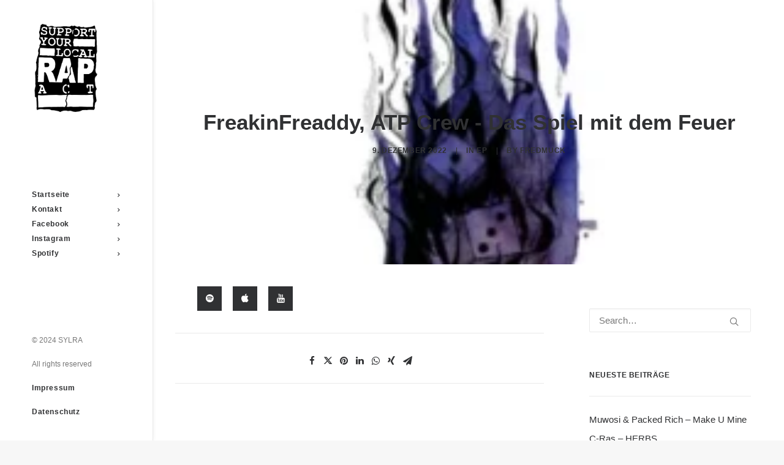

--- FILE ---
content_type: text/html; charset=utf-8
request_url: https://www.google.com/recaptcha/api2/anchor?ar=1&k=6LfEmOsZAAAAAEux7ui20twre116VGTlT2esQgVu&co=aHR0cHM6Ly9zdXBwb3J0eW91cmxvY2FscmFwYWN0LmRlOjQ0Mw..&hl=en&v=9TiwnJFHeuIw_s0wSd3fiKfN&size=invisible&anchor-ms=20000&execute-ms=30000&cb=axvxod2l4mas
body_size: 48910
content:
<!DOCTYPE HTML><html dir="ltr" lang="en"><head><meta http-equiv="Content-Type" content="text/html; charset=UTF-8">
<meta http-equiv="X-UA-Compatible" content="IE=edge">
<title>reCAPTCHA</title>
<style type="text/css">
/* cyrillic-ext */
@font-face {
  font-family: 'Roboto';
  font-style: normal;
  font-weight: 400;
  font-stretch: 100%;
  src: url(//fonts.gstatic.com/s/roboto/v48/KFO7CnqEu92Fr1ME7kSn66aGLdTylUAMa3GUBHMdazTgWw.woff2) format('woff2');
  unicode-range: U+0460-052F, U+1C80-1C8A, U+20B4, U+2DE0-2DFF, U+A640-A69F, U+FE2E-FE2F;
}
/* cyrillic */
@font-face {
  font-family: 'Roboto';
  font-style: normal;
  font-weight: 400;
  font-stretch: 100%;
  src: url(//fonts.gstatic.com/s/roboto/v48/KFO7CnqEu92Fr1ME7kSn66aGLdTylUAMa3iUBHMdazTgWw.woff2) format('woff2');
  unicode-range: U+0301, U+0400-045F, U+0490-0491, U+04B0-04B1, U+2116;
}
/* greek-ext */
@font-face {
  font-family: 'Roboto';
  font-style: normal;
  font-weight: 400;
  font-stretch: 100%;
  src: url(//fonts.gstatic.com/s/roboto/v48/KFO7CnqEu92Fr1ME7kSn66aGLdTylUAMa3CUBHMdazTgWw.woff2) format('woff2');
  unicode-range: U+1F00-1FFF;
}
/* greek */
@font-face {
  font-family: 'Roboto';
  font-style: normal;
  font-weight: 400;
  font-stretch: 100%;
  src: url(//fonts.gstatic.com/s/roboto/v48/KFO7CnqEu92Fr1ME7kSn66aGLdTylUAMa3-UBHMdazTgWw.woff2) format('woff2');
  unicode-range: U+0370-0377, U+037A-037F, U+0384-038A, U+038C, U+038E-03A1, U+03A3-03FF;
}
/* math */
@font-face {
  font-family: 'Roboto';
  font-style: normal;
  font-weight: 400;
  font-stretch: 100%;
  src: url(//fonts.gstatic.com/s/roboto/v48/KFO7CnqEu92Fr1ME7kSn66aGLdTylUAMawCUBHMdazTgWw.woff2) format('woff2');
  unicode-range: U+0302-0303, U+0305, U+0307-0308, U+0310, U+0312, U+0315, U+031A, U+0326-0327, U+032C, U+032F-0330, U+0332-0333, U+0338, U+033A, U+0346, U+034D, U+0391-03A1, U+03A3-03A9, U+03B1-03C9, U+03D1, U+03D5-03D6, U+03F0-03F1, U+03F4-03F5, U+2016-2017, U+2034-2038, U+203C, U+2040, U+2043, U+2047, U+2050, U+2057, U+205F, U+2070-2071, U+2074-208E, U+2090-209C, U+20D0-20DC, U+20E1, U+20E5-20EF, U+2100-2112, U+2114-2115, U+2117-2121, U+2123-214F, U+2190, U+2192, U+2194-21AE, U+21B0-21E5, U+21F1-21F2, U+21F4-2211, U+2213-2214, U+2216-22FF, U+2308-230B, U+2310, U+2319, U+231C-2321, U+2336-237A, U+237C, U+2395, U+239B-23B7, U+23D0, U+23DC-23E1, U+2474-2475, U+25AF, U+25B3, U+25B7, U+25BD, U+25C1, U+25CA, U+25CC, U+25FB, U+266D-266F, U+27C0-27FF, U+2900-2AFF, U+2B0E-2B11, U+2B30-2B4C, U+2BFE, U+3030, U+FF5B, U+FF5D, U+1D400-1D7FF, U+1EE00-1EEFF;
}
/* symbols */
@font-face {
  font-family: 'Roboto';
  font-style: normal;
  font-weight: 400;
  font-stretch: 100%;
  src: url(//fonts.gstatic.com/s/roboto/v48/KFO7CnqEu92Fr1ME7kSn66aGLdTylUAMaxKUBHMdazTgWw.woff2) format('woff2');
  unicode-range: U+0001-000C, U+000E-001F, U+007F-009F, U+20DD-20E0, U+20E2-20E4, U+2150-218F, U+2190, U+2192, U+2194-2199, U+21AF, U+21E6-21F0, U+21F3, U+2218-2219, U+2299, U+22C4-22C6, U+2300-243F, U+2440-244A, U+2460-24FF, U+25A0-27BF, U+2800-28FF, U+2921-2922, U+2981, U+29BF, U+29EB, U+2B00-2BFF, U+4DC0-4DFF, U+FFF9-FFFB, U+10140-1018E, U+10190-1019C, U+101A0, U+101D0-101FD, U+102E0-102FB, U+10E60-10E7E, U+1D2C0-1D2D3, U+1D2E0-1D37F, U+1F000-1F0FF, U+1F100-1F1AD, U+1F1E6-1F1FF, U+1F30D-1F30F, U+1F315, U+1F31C, U+1F31E, U+1F320-1F32C, U+1F336, U+1F378, U+1F37D, U+1F382, U+1F393-1F39F, U+1F3A7-1F3A8, U+1F3AC-1F3AF, U+1F3C2, U+1F3C4-1F3C6, U+1F3CA-1F3CE, U+1F3D4-1F3E0, U+1F3ED, U+1F3F1-1F3F3, U+1F3F5-1F3F7, U+1F408, U+1F415, U+1F41F, U+1F426, U+1F43F, U+1F441-1F442, U+1F444, U+1F446-1F449, U+1F44C-1F44E, U+1F453, U+1F46A, U+1F47D, U+1F4A3, U+1F4B0, U+1F4B3, U+1F4B9, U+1F4BB, U+1F4BF, U+1F4C8-1F4CB, U+1F4D6, U+1F4DA, U+1F4DF, U+1F4E3-1F4E6, U+1F4EA-1F4ED, U+1F4F7, U+1F4F9-1F4FB, U+1F4FD-1F4FE, U+1F503, U+1F507-1F50B, U+1F50D, U+1F512-1F513, U+1F53E-1F54A, U+1F54F-1F5FA, U+1F610, U+1F650-1F67F, U+1F687, U+1F68D, U+1F691, U+1F694, U+1F698, U+1F6AD, U+1F6B2, U+1F6B9-1F6BA, U+1F6BC, U+1F6C6-1F6CF, U+1F6D3-1F6D7, U+1F6E0-1F6EA, U+1F6F0-1F6F3, U+1F6F7-1F6FC, U+1F700-1F7FF, U+1F800-1F80B, U+1F810-1F847, U+1F850-1F859, U+1F860-1F887, U+1F890-1F8AD, U+1F8B0-1F8BB, U+1F8C0-1F8C1, U+1F900-1F90B, U+1F93B, U+1F946, U+1F984, U+1F996, U+1F9E9, U+1FA00-1FA6F, U+1FA70-1FA7C, U+1FA80-1FA89, U+1FA8F-1FAC6, U+1FACE-1FADC, U+1FADF-1FAE9, U+1FAF0-1FAF8, U+1FB00-1FBFF;
}
/* vietnamese */
@font-face {
  font-family: 'Roboto';
  font-style: normal;
  font-weight: 400;
  font-stretch: 100%;
  src: url(//fonts.gstatic.com/s/roboto/v48/KFO7CnqEu92Fr1ME7kSn66aGLdTylUAMa3OUBHMdazTgWw.woff2) format('woff2');
  unicode-range: U+0102-0103, U+0110-0111, U+0128-0129, U+0168-0169, U+01A0-01A1, U+01AF-01B0, U+0300-0301, U+0303-0304, U+0308-0309, U+0323, U+0329, U+1EA0-1EF9, U+20AB;
}
/* latin-ext */
@font-face {
  font-family: 'Roboto';
  font-style: normal;
  font-weight: 400;
  font-stretch: 100%;
  src: url(//fonts.gstatic.com/s/roboto/v48/KFO7CnqEu92Fr1ME7kSn66aGLdTylUAMa3KUBHMdazTgWw.woff2) format('woff2');
  unicode-range: U+0100-02BA, U+02BD-02C5, U+02C7-02CC, U+02CE-02D7, U+02DD-02FF, U+0304, U+0308, U+0329, U+1D00-1DBF, U+1E00-1E9F, U+1EF2-1EFF, U+2020, U+20A0-20AB, U+20AD-20C0, U+2113, U+2C60-2C7F, U+A720-A7FF;
}
/* latin */
@font-face {
  font-family: 'Roboto';
  font-style: normal;
  font-weight: 400;
  font-stretch: 100%;
  src: url(//fonts.gstatic.com/s/roboto/v48/KFO7CnqEu92Fr1ME7kSn66aGLdTylUAMa3yUBHMdazQ.woff2) format('woff2');
  unicode-range: U+0000-00FF, U+0131, U+0152-0153, U+02BB-02BC, U+02C6, U+02DA, U+02DC, U+0304, U+0308, U+0329, U+2000-206F, U+20AC, U+2122, U+2191, U+2193, U+2212, U+2215, U+FEFF, U+FFFD;
}
/* cyrillic-ext */
@font-face {
  font-family: 'Roboto';
  font-style: normal;
  font-weight: 500;
  font-stretch: 100%;
  src: url(//fonts.gstatic.com/s/roboto/v48/KFO7CnqEu92Fr1ME7kSn66aGLdTylUAMa3GUBHMdazTgWw.woff2) format('woff2');
  unicode-range: U+0460-052F, U+1C80-1C8A, U+20B4, U+2DE0-2DFF, U+A640-A69F, U+FE2E-FE2F;
}
/* cyrillic */
@font-face {
  font-family: 'Roboto';
  font-style: normal;
  font-weight: 500;
  font-stretch: 100%;
  src: url(//fonts.gstatic.com/s/roboto/v48/KFO7CnqEu92Fr1ME7kSn66aGLdTylUAMa3iUBHMdazTgWw.woff2) format('woff2');
  unicode-range: U+0301, U+0400-045F, U+0490-0491, U+04B0-04B1, U+2116;
}
/* greek-ext */
@font-face {
  font-family: 'Roboto';
  font-style: normal;
  font-weight: 500;
  font-stretch: 100%;
  src: url(//fonts.gstatic.com/s/roboto/v48/KFO7CnqEu92Fr1ME7kSn66aGLdTylUAMa3CUBHMdazTgWw.woff2) format('woff2');
  unicode-range: U+1F00-1FFF;
}
/* greek */
@font-face {
  font-family: 'Roboto';
  font-style: normal;
  font-weight: 500;
  font-stretch: 100%;
  src: url(//fonts.gstatic.com/s/roboto/v48/KFO7CnqEu92Fr1ME7kSn66aGLdTylUAMa3-UBHMdazTgWw.woff2) format('woff2');
  unicode-range: U+0370-0377, U+037A-037F, U+0384-038A, U+038C, U+038E-03A1, U+03A3-03FF;
}
/* math */
@font-face {
  font-family: 'Roboto';
  font-style: normal;
  font-weight: 500;
  font-stretch: 100%;
  src: url(//fonts.gstatic.com/s/roboto/v48/KFO7CnqEu92Fr1ME7kSn66aGLdTylUAMawCUBHMdazTgWw.woff2) format('woff2');
  unicode-range: U+0302-0303, U+0305, U+0307-0308, U+0310, U+0312, U+0315, U+031A, U+0326-0327, U+032C, U+032F-0330, U+0332-0333, U+0338, U+033A, U+0346, U+034D, U+0391-03A1, U+03A3-03A9, U+03B1-03C9, U+03D1, U+03D5-03D6, U+03F0-03F1, U+03F4-03F5, U+2016-2017, U+2034-2038, U+203C, U+2040, U+2043, U+2047, U+2050, U+2057, U+205F, U+2070-2071, U+2074-208E, U+2090-209C, U+20D0-20DC, U+20E1, U+20E5-20EF, U+2100-2112, U+2114-2115, U+2117-2121, U+2123-214F, U+2190, U+2192, U+2194-21AE, U+21B0-21E5, U+21F1-21F2, U+21F4-2211, U+2213-2214, U+2216-22FF, U+2308-230B, U+2310, U+2319, U+231C-2321, U+2336-237A, U+237C, U+2395, U+239B-23B7, U+23D0, U+23DC-23E1, U+2474-2475, U+25AF, U+25B3, U+25B7, U+25BD, U+25C1, U+25CA, U+25CC, U+25FB, U+266D-266F, U+27C0-27FF, U+2900-2AFF, U+2B0E-2B11, U+2B30-2B4C, U+2BFE, U+3030, U+FF5B, U+FF5D, U+1D400-1D7FF, U+1EE00-1EEFF;
}
/* symbols */
@font-face {
  font-family: 'Roboto';
  font-style: normal;
  font-weight: 500;
  font-stretch: 100%;
  src: url(//fonts.gstatic.com/s/roboto/v48/KFO7CnqEu92Fr1ME7kSn66aGLdTylUAMaxKUBHMdazTgWw.woff2) format('woff2');
  unicode-range: U+0001-000C, U+000E-001F, U+007F-009F, U+20DD-20E0, U+20E2-20E4, U+2150-218F, U+2190, U+2192, U+2194-2199, U+21AF, U+21E6-21F0, U+21F3, U+2218-2219, U+2299, U+22C4-22C6, U+2300-243F, U+2440-244A, U+2460-24FF, U+25A0-27BF, U+2800-28FF, U+2921-2922, U+2981, U+29BF, U+29EB, U+2B00-2BFF, U+4DC0-4DFF, U+FFF9-FFFB, U+10140-1018E, U+10190-1019C, U+101A0, U+101D0-101FD, U+102E0-102FB, U+10E60-10E7E, U+1D2C0-1D2D3, U+1D2E0-1D37F, U+1F000-1F0FF, U+1F100-1F1AD, U+1F1E6-1F1FF, U+1F30D-1F30F, U+1F315, U+1F31C, U+1F31E, U+1F320-1F32C, U+1F336, U+1F378, U+1F37D, U+1F382, U+1F393-1F39F, U+1F3A7-1F3A8, U+1F3AC-1F3AF, U+1F3C2, U+1F3C4-1F3C6, U+1F3CA-1F3CE, U+1F3D4-1F3E0, U+1F3ED, U+1F3F1-1F3F3, U+1F3F5-1F3F7, U+1F408, U+1F415, U+1F41F, U+1F426, U+1F43F, U+1F441-1F442, U+1F444, U+1F446-1F449, U+1F44C-1F44E, U+1F453, U+1F46A, U+1F47D, U+1F4A3, U+1F4B0, U+1F4B3, U+1F4B9, U+1F4BB, U+1F4BF, U+1F4C8-1F4CB, U+1F4D6, U+1F4DA, U+1F4DF, U+1F4E3-1F4E6, U+1F4EA-1F4ED, U+1F4F7, U+1F4F9-1F4FB, U+1F4FD-1F4FE, U+1F503, U+1F507-1F50B, U+1F50D, U+1F512-1F513, U+1F53E-1F54A, U+1F54F-1F5FA, U+1F610, U+1F650-1F67F, U+1F687, U+1F68D, U+1F691, U+1F694, U+1F698, U+1F6AD, U+1F6B2, U+1F6B9-1F6BA, U+1F6BC, U+1F6C6-1F6CF, U+1F6D3-1F6D7, U+1F6E0-1F6EA, U+1F6F0-1F6F3, U+1F6F7-1F6FC, U+1F700-1F7FF, U+1F800-1F80B, U+1F810-1F847, U+1F850-1F859, U+1F860-1F887, U+1F890-1F8AD, U+1F8B0-1F8BB, U+1F8C0-1F8C1, U+1F900-1F90B, U+1F93B, U+1F946, U+1F984, U+1F996, U+1F9E9, U+1FA00-1FA6F, U+1FA70-1FA7C, U+1FA80-1FA89, U+1FA8F-1FAC6, U+1FACE-1FADC, U+1FADF-1FAE9, U+1FAF0-1FAF8, U+1FB00-1FBFF;
}
/* vietnamese */
@font-face {
  font-family: 'Roboto';
  font-style: normal;
  font-weight: 500;
  font-stretch: 100%;
  src: url(//fonts.gstatic.com/s/roboto/v48/KFO7CnqEu92Fr1ME7kSn66aGLdTylUAMa3OUBHMdazTgWw.woff2) format('woff2');
  unicode-range: U+0102-0103, U+0110-0111, U+0128-0129, U+0168-0169, U+01A0-01A1, U+01AF-01B0, U+0300-0301, U+0303-0304, U+0308-0309, U+0323, U+0329, U+1EA0-1EF9, U+20AB;
}
/* latin-ext */
@font-face {
  font-family: 'Roboto';
  font-style: normal;
  font-weight: 500;
  font-stretch: 100%;
  src: url(//fonts.gstatic.com/s/roboto/v48/KFO7CnqEu92Fr1ME7kSn66aGLdTylUAMa3KUBHMdazTgWw.woff2) format('woff2');
  unicode-range: U+0100-02BA, U+02BD-02C5, U+02C7-02CC, U+02CE-02D7, U+02DD-02FF, U+0304, U+0308, U+0329, U+1D00-1DBF, U+1E00-1E9F, U+1EF2-1EFF, U+2020, U+20A0-20AB, U+20AD-20C0, U+2113, U+2C60-2C7F, U+A720-A7FF;
}
/* latin */
@font-face {
  font-family: 'Roboto';
  font-style: normal;
  font-weight: 500;
  font-stretch: 100%;
  src: url(//fonts.gstatic.com/s/roboto/v48/KFO7CnqEu92Fr1ME7kSn66aGLdTylUAMa3yUBHMdazQ.woff2) format('woff2');
  unicode-range: U+0000-00FF, U+0131, U+0152-0153, U+02BB-02BC, U+02C6, U+02DA, U+02DC, U+0304, U+0308, U+0329, U+2000-206F, U+20AC, U+2122, U+2191, U+2193, U+2212, U+2215, U+FEFF, U+FFFD;
}
/* cyrillic-ext */
@font-face {
  font-family: 'Roboto';
  font-style: normal;
  font-weight: 900;
  font-stretch: 100%;
  src: url(//fonts.gstatic.com/s/roboto/v48/KFO7CnqEu92Fr1ME7kSn66aGLdTylUAMa3GUBHMdazTgWw.woff2) format('woff2');
  unicode-range: U+0460-052F, U+1C80-1C8A, U+20B4, U+2DE0-2DFF, U+A640-A69F, U+FE2E-FE2F;
}
/* cyrillic */
@font-face {
  font-family: 'Roboto';
  font-style: normal;
  font-weight: 900;
  font-stretch: 100%;
  src: url(//fonts.gstatic.com/s/roboto/v48/KFO7CnqEu92Fr1ME7kSn66aGLdTylUAMa3iUBHMdazTgWw.woff2) format('woff2');
  unicode-range: U+0301, U+0400-045F, U+0490-0491, U+04B0-04B1, U+2116;
}
/* greek-ext */
@font-face {
  font-family: 'Roboto';
  font-style: normal;
  font-weight: 900;
  font-stretch: 100%;
  src: url(//fonts.gstatic.com/s/roboto/v48/KFO7CnqEu92Fr1ME7kSn66aGLdTylUAMa3CUBHMdazTgWw.woff2) format('woff2');
  unicode-range: U+1F00-1FFF;
}
/* greek */
@font-face {
  font-family: 'Roboto';
  font-style: normal;
  font-weight: 900;
  font-stretch: 100%;
  src: url(//fonts.gstatic.com/s/roboto/v48/KFO7CnqEu92Fr1ME7kSn66aGLdTylUAMa3-UBHMdazTgWw.woff2) format('woff2');
  unicode-range: U+0370-0377, U+037A-037F, U+0384-038A, U+038C, U+038E-03A1, U+03A3-03FF;
}
/* math */
@font-face {
  font-family: 'Roboto';
  font-style: normal;
  font-weight: 900;
  font-stretch: 100%;
  src: url(//fonts.gstatic.com/s/roboto/v48/KFO7CnqEu92Fr1ME7kSn66aGLdTylUAMawCUBHMdazTgWw.woff2) format('woff2');
  unicode-range: U+0302-0303, U+0305, U+0307-0308, U+0310, U+0312, U+0315, U+031A, U+0326-0327, U+032C, U+032F-0330, U+0332-0333, U+0338, U+033A, U+0346, U+034D, U+0391-03A1, U+03A3-03A9, U+03B1-03C9, U+03D1, U+03D5-03D6, U+03F0-03F1, U+03F4-03F5, U+2016-2017, U+2034-2038, U+203C, U+2040, U+2043, U+2047, U+2050, U+2057, U+205F, U+2070-2071, U+2074-208E, U+2090-209C, U+20D0-20DC, U+20E1, U+20E5-20EF, U+2100-2112, U+2114-2115, U+2117-2121, U+2123-214F, U+2190, U+2192, U+2194-21AE, U+21B0-21E5, U+21F1-21F2, U+21F4-2211, U+2213-2214, U+2216-22FF, U+2308-230B, U+2310, U+2319, U+231C-2321, U+2336-237A, U+237C, U+2395, U+239B-23B7, U+23D0, U+23DC-23E1, U+2474-2475, U+25AF, U+25B3, U+25B7, U+25BD, U+25C1, U+25CA, U+25CC, U+25FB, U+266D-266F, U+27C0-27FF, U+2900-2AFF, U+2B0E-2B11, U+2B30-2B4C, U+2BFE, U+3030, U+FF5B, U+FF5D, U+1D400-1D7FF, U+1EE00-1EEFF;
}
/* symbols */
@font-face {
  font-family: 'Roboto';
  font-style: normal;
  font-weight: 900;
  font-stretch: 100%;
  src: url(//fonts.gstatic.com/s/roboto/v48/KFO7CnqEu92Fr1ME7kSn66aGLdTylUAMaxKUBHMdazTgWw.woff2) format('woff2');
  unicode-range: U+0001-000C, U+000E-001F, U+007F-009F, U+20DD-20E0, U+20E2-20E4, U+2150-218F, U+2190, U+2192, U+2194-2199, U+21AF, U+21E6-21F0, U+21F3, U+2218-2219, U+2299, U+22C4-22C6, U+2300-243F, U+2440-244A, U+2460-24FF, U+25A0-27BF, U+2800-28FF, U+2921-2922, U+2981, U+29BF, U+29EB, U+2B00-2BFF, U+4DC0-4DFF, U+FFF9-FFFB, U+10140-1018E, U+10190-1019C, U+101A0, U+101D0-101FD, U+102E0-102FB, U+10E60-10E7E, U+1D2C0-1D2D3, U+1D2E0-1D37F, U+1F000-1F0FF, U+1F100-1F1AD, U+1F1E6-1F1FF, U+1F30D-1F30F, U+1F315, U+1F31C, U+1F31E, U+1F320-1F32C, U+1F336, U+1F378, U+1F37D, U+1F382, U+1F393-1F39F, U+1F3A7-1F3A8, U+1F3AC-1F3AF, U+1F3C2, U+1F3C4-1F3C6, U+1F3CA-1F3CE, U+1F3D4-1F3E0, U+1F3ED, U+1F3F1-1F3F3, U+1F3F5-1F3F7, U+1F408, U+1F415, U+1F41F, U+1F426, U+1F43F, U+1F441-1F442, U+1F444, U+1F446-1F449, U+1F44C-1F44E, U+1F453, U+1F46A, U+1F47D, U+1F4A3, U+1F4B0, U+1F4B3, U+1F4B9, U+1F4BB, U+1F4BF, U+1F4C8-1F4CB, U+1F4D6, U+1F4DA, U+1F4DF, U+1F4E3-1F4E6, U+1F4EA-1F4ED, U+1F4F7, U+1F4F9-1F4FB, U+1F4FD-1F4FE, U+1F503, U+1F507-1F50B, U+1F50D, U+1F512-1F513, U+1F53E-1F54A, U+1F54F-1F5FA, U+1F610, U+1F650-1F67F, U+1F687, U+1F68D, U+1F691, U+1F694, U+1F698, U+1F6AD, U+1F6B2, U+1F6B9-1F6BA, U+1F6BC, U+1F6C6-1F6CF, U+1F6D3-1F6D7, U+1F6E0-1F6EA, U+1F6F0-1F6F3, U+1F6F7-1F6FC, U+1F700-1F7FF, U+1F800-1F80B, U+1F810-1F847, U+1F850-1F859, U+1F860-1F887, U+1F890-1F8AD, U+1F8B0-1F8BB, U+1F8C0-1F8C1, U+1F900-1F90B, U+1F93B, U+1F946, U+1F984, U+1F996, U+1F9E9, U+1FA00-1FA6F, U+1FA70-1FA7C, U+1FA80-1FA89, U+1FA8F-1FAC6, U+1FACE-1FADC, U+1FADF-1FAE9, U+1FAF0-1FAF8, U+1FB00-1FBFF;
}
/* vietnamese */
@font-face {
  font-family: 'Roboto';
  font-style: normal;
  font-weight: 900;
  font-stretch: 100%;
  src: url(//fonts.gstatic.com/s/roboto/v48/KFO7CnqEu92Fr1ME7kSn66aGLdTylUAMa3OUBHMdazTgWw.woff2) format('woff2');
  unicode-range: U+0102-0103, U+0110-0111, U+0128-0129, U+0168-0169, U+01A0-01A1, U+01AF-01B0, U+0300-0301, U+0303-0304, U+0308-0309, U+0323, U+0329, U+1EA0-1EF9, U+20AB;
}
/* latin-ext */
@font-face {
  font-family: 'Roboto';
  font-style: normal;
  font-weight: 900;
  font-stretch: 100%;
  src: url(//fonts.gstatic.com/s/roboto/v48/KFO7CnqEu92Fr1ME7kSn66aGLdTylUAMa3KUBHMdazTgWw.woff2) format('woff2');
  unicode-range: U+0100-02BA, U+02BD-02C5, U+02C7-02CC, U+02CE-02D7, U+02DD-02FF, U+0304, U+0308, U+0329, U+1D00-1DBF, U+1E00-1E9F, U+1EF2-1EFF, U+2020, U+20A0-20AB, U+20AD-20C0, U+2113, U+2C60-2C7F, U+A720-A7FF;
}
/* latin */
@font-face {
  font-family: 'Roboto';
  font-style: normal;
  font-weight: 900;
  font-stretch: 100%;
  src: url(//fonts.gstatic.com/s/roboto/v48/KFO7CnqEu92Fr1ME7kSn66aGLdTylUAMa3yUBHMdazQ.woff2) format('woff2');
  unicode-range: U+0000-00FF, U+0131, U+0152-0153, U+02BB-02BC, U+02C6, U+02DA, U+02DC, U+0304, U+0308, U+0329, U+2000-206F, U+20AC, U+2122, U+2191, U+2193, U+2212, U+2215, U+FEFF, U+FFFD;
}

</style>
<link rel="stylesheet" type="text/css" href="https://www.gstatic.com/recaptcha/releases/9TiwnJFHeuIw_s0wSd3fiKfN/styles__ltr.css">
<script nonce="Ts2r_rbDOhmvfATPUROatQ" type="text/javascript">window['__recaptcha_api'] = 'https://www.google.com/recaptcha/api2/';</script>
<script type="text/javascript" src="https://www.gstatic.com/recaptcha/releases/9TiwnJFHeuIw_s0wSd3fiKfN/recaptcha__en.js" nonce="Ts2r_rbDOhmvfATPUROatQ">
      
    </script></head>
<body><div id="rc-anchor-alert" class="rc-anchor-alert"></div>
<input type="hidden" id="recaptcha-token" value="[base64]">
<script type="text/javascript" nonce="Ts2r_rbDOhmvfATPUROatQ">
      recaptcha.anchor.Main.init("[\x22ainput\x22,[\x22bgdata\x22,\x22\x22,\[base64]/[base64]/[base64]/KE4oMTI0LHYsdi5HKSxMWihsLHYpKTpOKDEyNCx2LGwpLFYpLHYpLFQpKSxGKDE3MSx2KX0scjc9ZnVuY3Rpb24obCl7cmV0dXJuIGx9LEM9ZnVuY3Rpb24obCxWLHYpe04odixsLFYpLFZbYWtdPTI3OTZ9LG49ZnVuY3Rpb24obCxWKXtWLlg9KChWLlg/[base64]/[base64]/[base64]/[base64]/[base64]/[base64]/[base64]/[base64]/[base64]/[base64]/[base64]\\u003d\x22,\[base64]\\u003d\x22,\x22wr82dcK5XQ/Cl0LDhMOxwr5gBMKZGEfClSnDmsOfw6DDrsKdUwrCmcKRGxnCim4HY8OewrPDrcKFw74QN0F/dEPClcKSw7g2YMOtB13DksKlcEzCjMOdw6FobMKXA8KiRMKQPsKfwpB7wpDCtCYFwrtPw5bDjwhKwqrCoHoTwpnDrGdOO8ORwqh0w4DDqkjCkkk7wqTCh8OQw7DChcKMw55gBX1LXF3CojZHScK1bnzDmMKTRDloa8OKwp0BAQQEacO8w7jDsQbDssOTcsODeMO/L8Kiw5JTdzk6bw4reg9pwrnDo3gXEi1ow5hww5glw6rDizNjZCRAI0/Ch8KPw7JiTTY5GMOSwrDDgjzDqcOwMHzDuzN7EydfwoDCihQ4woM5eUfCn8O5woPCoi/CkBnDgxIpw7LDlsKnw4ohw75aWVTCrcKow6PDj8OwdsOWHsOVwqVlw4g4TxTDksKJwrfCiDAaTlzCrsOoY8Kqw6Rbwq3Cp1BJKsOuIsK5WHfCnkIJEn/DqlnDm8OjwpU+esKtVMKZw4F6F8KIMcO9w6/CjmnCkcO9w6UBfMOlRx0uKsOYw53Cp8Ovw7bCjUNYw6x1wo3Cj18qKDxdw4nCgizDumsNZBoUKhlFw5LDjRZAJRJaVMKmw7gsw5nCm8OKTcOGwpVYNMK7EMKQfHpKw7HDryjDnsK/wpbCvl3Dvl/DkgoLaAYHewACbcKuwrZMwrtGIxwfw6TCrR97w63CiUBTwpAPB3LClUYzw63Cl8Kqw4xCD3fCs2XDs8KNHsKDwrDDjFkFIMK2woPDrMK1I1ofwo3CoMOjZ8OVwo7DnB7DkF01VsK4wrXDqMO/YMKWwpNFw4UcNl/CtsKkAgx8KifCjUTDnsKGw77CmcOtw6zCicOwZMKkwpHDphTDph7Dm2IswqrDscKtZcK7EcKeF1MdwrMHwro6eA7Dkgl4w7vCoDfCl3tMwobDjSXDp0ZUw63DiGUOw5Arw67DrCPCoiQ/w6DCiHpjMEptcVbDsiErGMOeTFXCh8OaW8OcwrlEDcK9woDCjsOAw6TCvBXCnngvLCIaD00/w6jDrAFbWAHCu2hUwonCksOiw6ZNOcO/[base64]/[base64]/DpwVVwoQWwrAhXsKjwrZTw4MowqJjJsOBSUkeLgDCiWTCmgNicggBcSTDvsK6w409w6XDssONwpFjwrHCnMKKGjlUwprCpwTDtnpDSsOXQcKXwoHCnsKgwoTCiMORa03DvsO/aV/DtzxBVlBCwoJZwqkCw47Cq8KqwrHCj8KPwpZFSDHDrHE/w5nCnsKLQRFQw6tww5F4w5DCtcKmw6TDqcOAYyhGwo5uwqocUTrCkcKXw54Dwp5KwppPTTjDisKaIDMWU3XCgMKjC8Opw7TDuMOtRsKOw7oPAMKMwok+woTCi8KXeG1bwpNww4JzwqcSw6rDo8KoZ8KOwrhKUzbClkYpw6sTVTMKwqkdw6PDisOnw6HDkcKnwrw/wqhrJGnDjsK0wqXDnU7CtMKkZMKmw7TCmMK1E8KYE8OCZBPDicKHfULCiMKEOsOjRF3Ct8Oka8OKw7xEX8K9w6rCpHMkw7MlVgMqwqjCv0jDu8O/wp/DvsKXHy15w5HDl8OGwqrDuXfCvh9xwrtfYMONS8OQwqnCv8KKwqDCuAfCpcORf8K4KMOSwpbDqFNyWW5Nd8KjXMK/K8KBwonCmcOdw6Qgw7tSw4bDihABwq/Dk3bDqXbDgx3CnmI2w43DtsKCJ8K6wr5vbx8AwpjCj8OaPlnChyptwqADw7VdKMKCdwglFsK8M2/DkylWwrALwq3DvcO2dsK4I8O7wrxUw7bCrcK/[base64]/Dl3Z9w7N4QUA3J3U6Hj/DhMOicx7DjMKvfcOUw7LCnhTCisKJdjcFQ8O+eRc8YcOgGh/Dug8jM8KTw67CmcKeGm3DgGTDlsOIwobCrsKJccKAw5nCjDnCkMKdw6VewqciOx7DoBo/woVXwr5sAmxSwpTCn8KPF8OsaXjDsWcWwqjDgcOrw7fDpG5mw6fDu8KSdMKoXixEUiHDqVEcQ8KFwofDh2IZGmBOdy3Cm27DtjYywoY3GWDClCHDi2J/[base64]/Ch8KsZmtEwoFYwp92w7LDpMOQWkARw77CucK0wp7ClsKVwpXDscKlf3jCuwMNFcKtwqnCsXQDwpUCYzTCsnptw7TCssOVfg/CtcKLX8Oyw6LDti8uO8Olwr/[base64]/w6XDpRhlZcKRDcKZw690wqDCt8K4w547WzBew6DDlXB8GlXCvGlZIMKKw6ZiworCpUsowqrCuSfCisOhwrbDhcKUw6DDusKvw5dBUsKNfDjCisOCM8KPV8K6wrkvw4DDllwawojDtihSw4XDuS4hclHCi0HCg8Krw7/Do8Kqw4EdNzMLw4fCmsKRXMKQw7BawrHCl8OXw5nDoMO0LcOFw6HCjV88w5cBRwI+w75xbcOXXmRQw7I7w7LCuEliw4rCn8OXRDQOZBbCiyzClsOTw4/CvMKswr9QEElQwpbDiCXCj8OUB2V7wprClcK7w6c/Pn8KwrPDuVTDnsONwosZaMKNbsK4wpHDrnLDvcOhwoYEwqYkRcOew4wPUcK1w5bCrcKnwqPCkl7Dh8K6wq5Wwotswo53dsOhw49uwpXCtip9RmbDhcOew74MTT8Bw7fDiz7CscK/w5EGw5TDixPChyMmFVrDu1jDsH8hA0DDknLCqcKcwobCocKrw4gifcOOVMOKw6fDlXnCsVbChxDDhzzDt3jCrsOrw65iwoIxwrBzbjzCj8OCwpnDi8K/w6XCoSDDjMKcw6N9Gigsw4QKw4sBeSbCjMOFw7w5w6hgEhXDj8K9JcKbZ0c7woQNNlHCsMK6woDDvMOvWG7CuSXCn8OzZsKpJMK1w4DCosKNAHpgwpTCisK+V8KVPA/DgXXDosOiw6YQfzPDsTrCtcK2w6TDnVc9SMOvw5pGw4UWwo5JSh9XLjpHw4fDqDMUDMOPwohvwp9AwpjCvsKEw7/[base64]/CgMKxSMOOwp8ywoDDi00zwpsAUcKyw5PCmsOhY8OFSELComAeVSx0Uw3CiwLClcKZMk8RwpvCjmI1wp7DosKMwqXChMOVX0XCqhvCsCvDi2EXCsKGJE05w7fCocKbFcKfHD4Fb8KBw5Esw6zDvcOFeMKWf23DqDPCqcOJMcOyMMOAw6tPwq/DiTsgQcOOw6oxwokxwoBTw7QPw5YRwrbCvsKzAkXCkFhyen7ChlvCtzQPcSYvwqYrw6jDssOawp8tWsKQE0hiG8KWFsKyZMK7woVnwpF2RsOEC2JuwpnCssOYwp7DvRNLVGfCsz5/OcODRmzCi1XDmSDCu8K8V8Otw73CqcOpVcOFX2TClMObwqJow64NVcO8woXDvDDCuMKndxRqwoAEwpHCoB3DrCDCsggAw7loZBLChcOBwrjDrcKMbcOrwr/CtArDjz43QTvCoxkMYFlYwrHDgMOfDMKUwq8aw6vCoHvCrcORMG/CmcOiwoDClGs5w7Zkw7DCp2HDlcKSwp89wr9xECbCkTrCtsKgw4w4w5TCtcKswozCqcKDLCg2w4nDhjFlAmHDvMKoV8OJYcK0wpN4G8Kje8KQwrERH3tXJStlwqvDh2bCv1oGMMO/bUrDvcK4KlTDscOlasKyw4l8X1rCiDIvbjDDtDM3woMpw4TDqkIOwpcRHsKWDUlpIcKUw4wHwpIPX0puW8OUw40VG8KDRsORIMOWQyDCtsOlw7B6w7bCj8Omw6/DrMO8FCHDg8KHN8OYL8KdLSTDmD/DkMObw5zCrsOTw6o6wqbDl8O6w6HCoMODZXgsNcKQwo9sw6nCu3tmXljDqlEvQsOgw6DDlMOcw4sRfMK2IcOATMOGw7rCvChsKcO6w63DulnDucOBUw4Wwo/Dlw8XJcOkUUDCkcKZwphnw5NKw4bDpAdQwrPDp8ODwqvCoVh0w4zDpsOnKl5Ywr/CoMKcfcKgwq5yIFZXw5pxwo3DkShZwoLDnzIFJgzDngXCvA3DksKlBsOCwpkVUQjCgBnDlCPCmBvDq3k8wrdHwoJVw5rDigrDhDrCu8OYTXbDiF/[base64]/[base64]/DggokXcO3bQrDqcOtw4sEwqbCvsK0JcKATDPDpiLCv0dGw6XCq8K9w7BINXQ/M8OsMxbCncO/wqbDkFZCVcOkEyrDsEllw5jDh8KpTTPCuEAAw5bDjwPCvCYKAU/CiE5wN1AlC8Kmw5PDjTnDrcKYBWoqwqQ7woTCmEUbGMKYOwDDiiAYw6zCqGoUWsKVw5zCni4SezXCscKXUTQIdybCv2BzwqRUw5IWXXdZw4YNPMOEVcKPAjUAJAtWw6jCp8KdFDXDomJZFQjDpyRqBcO+VsOFw55xAlxWw6xew7LCixzDtcK/wrIiM2zDrMKpDyzCvSJ7w4MyPWNbTCMCwqbDicOWwqTCj8K6w4/[base64]/AsKYFUkbaQDCv8KDw6DDolh/[base64]/DvsOYw65VwoEIXlBNw4/DpsOQw4PDg8OvwoPDvsKDw7U3wqRaO8KSbMO3w6rDosKHw5fCicKMwrMWwqPDhRcPOnYJYsK1wqRsw5DDr2nDhlzCuMOHw5TDmEnCvMOHwpQLwpjDmm3Ct2E7w5sOPMK5XsOGIw3DmsO9wpwSOsOWYh9uMcKCwoRTwojCpErDocK7w5EjG1E/w6UVRWBqw51WcMOeBXTDncKDOHPDj8OLO8OsDRfDox/Cs8Oow7vCjcOKDgZtw5Rhw4U2JWEAZsOwPsK5wr7Cu8O9MnPDmcOowrIZwpkww4hAw4PCrMKPfMONw5/DgW3DoVTClsKxBsKdPDAww6HDmcK5wq7CrS5kwqPCgMK7w61nDcO1RsKoMsOEDBd2RsOVwprCuVkjJMOrCHE4cD/Cg2XDi8KDS31pwr/Cv3xcwqQ7MwvDkH9Zw4jCuyjCiXoGP05Sw7rClmtaesKpwroCw4nCuigZw6fDmCtga8KQf8OOIMKtEcOndB3DjgVNw7/[base64]/CrlzCucO3woUSwqp0w6xYw4PCm3XDt2HCozjCszDDhsObSsOXwr7DtsONwq3DhsKBw7vDk1YHJMOlfULDuwEow6jCuWNUw5lbHE/CnzvCh3bCqcOvUMOuLcO4csOUajZdLTcXwpB5HMK7w5nCuWAAw4QZw6rDtMOLZ8KXw7pww67Dkz/[base64]/[base64]/CvjXDq8OGCnnDrX8dWsKnwpbCucK4cDlTw59rw7UCG3AhZcODwrXCvcKAwq7ClGnCksOHw7pfOHLCgMK/ZcKOwqLDrj5VwoLCp8OywqMFCsO0w4BpLcKcHQ3DvsOoBSbDpFXCiALDvCzCjsOjw64awpXDh012VBJaw7fCk1DCik1gGUFDB8OyVMO1ZE7DhsOpBEUtOQfDqknDsMOzw4R2w43DscK/wrAWw5gOw6TCjRnDlcKCVwbCh1HCsnBKw4rDlsOCw4BiX8KAw43Ch1wfw77CucKNwoQow53CrEdkPMOXZynDmcKXMcOWw7I+w5w8H2XDuMK5IiLCq2ZJwrdte8OpwqLDnQ7Cg8K0w4dpw73DtzgUwrQPw4rDkk7Drl3DvcKvw4/Cqw/DmcKswqHCicOtwp09w43DqghDc3BMwoFuc8K4b8KfLMKUwo0/dz7CvnrDtA7Du8KVAWnDkMKXwpDCgggBw6nCkcOvAyrCh2NbQ8KRRQ7DklAzDlVZCcK7AF4lakzDkG/DhVXDvcKRw5vDvMO/IsOqLHPDs8KPaU1KMsK2w45ROh3Dtj5oD8Kkw6XCpsOjZsOwwqLCsn/DtsOIw5kVwpXDiQfDjsORw6x5wrVUwobDhcKzFcK/w4p4wrLCjF7Ds0Nbw4vDk13ClynDp8KDP8O3aMOWI2FmwrhPwoQvwpzDjwFbcgcmwrVgIcK3J2gDwqHCvz8+Nx/[base64]/w5hcwoUvwoDCmizCi8KowpYJDMKCwonCo2HDlhLCsMKkawnDuT1uA3bDssKtXg8DTR3Ds8OzdAp5Y8Oiw79UFMOjwqnCq0nDvhZnw7t/[base64]/DmMOAwrkpAGDDgsKOD3DCs08ewodLwqbCvMKnZ8K5w7N3wqrCt2FNAcONwp/[base64]/AMKxwpVZwqoWwrxcaEVOLGLDqxLDlcKHwostw48mwofDql17JnnCoVsuGcOqLV9MeMK4J8KWwo3Ch8Oyw6XDt3gGasOdwqnDgcOwRyPChyJdwqrCpMO0P8K+fGtiw6zCpSowRTknwqguwp4ZFcOWEcKhCznDk8OdIH7DjsOfLXDDgsORJRxNFBUrf8KRw4EdSlR/wopiVh/[base64]/DoEE7YmYIwqzChEkRw6/DqXYwYGg9NcO9eyxGwq/[base64]/F8O3w4vCnQbDliBOwpJ/[base64]/DkirCtWTDgMK1YMKQw6bCn8KCG8Ohw5rClwpLwrAUNcKtw5oOwq0zwrvCoMKzFsKMwoZyw5ArayjDiMOZwrzDijoiw4/DgsKDPMO9wqQYwqfDtVzDssKGw5zCj8OfCS3DkQDDuMO+w6ocwobDk8K4wrxow6M2SFHDt0HCunXClMO6H8KTw5cHPUvDqMOqwoJ1GwrDqMKkw4PDmCjCt8OYw5/DjsO7VXtresK/[base64]/QHnDhsK0KQ/DgMKETMKIfX7CtS1EwoxSw6/[base64]/MsO1woE4wqUWw5NWfcOnKcKAJcO1dEHCvTZIw4ZaworChMKeUSRWd8K4wrYpKl7DrlHCpDzCqw5rBBXCnysZbsK6NsKNQw/[base64]/QcOqHMOMw7XDuy5pw5TDvMOLw4Row5XCiMOawpPCjk7ClMKkw7EQEGnDr8OOfUVWH8K6wpgjw7lwXgFhwokQwrdpXjTCmBc0FMKoOMOqe8K8wochw7QCw4vDg2gqFGjDrWkgw610FS18N8Kdw4bDjTU/[base64]/CgsORwr/DoMKIw7DCjgDCocKTw5fCvQtjwqTDr8K5wpDCrMKFDVjDpMOEw510w6UBw4LChsO0w59sw7JDPB4bKcOvGSTCsQ/[base64]/[base64]/Dvjgkw44DHMKVdMO1w73Dm8Owa8KIEMOrworDqsKgdcOvIMORHMOJwobCg8K1w6I1wozCvQMWw6dGwpA9w70dwrzDqzrDhE7DpsOkwrXCrmE6wojDjMOmIypDwrHDv0LCq3nDnEPDnFFOwpA2w5Naw7gFTXlzA2xQGMOcPMOYwplVw4vCtGpJKD0vw6DCjsOnKMO/YldVw6LDjsOAw4TDosOFw54Kw5/[base64]/DtMKRW3TDgiFzwpgpwozCisOJAgzDosKZwp9/w6TCui3DvjjDnMKdJRYNcsK4YsK7w7fDpcKPAcOLdDFMBSYcwrXCoF/[base64]/LMOjUz3DtMOJGcKdw4fDsxlPw6/CpMOEZMKGUMOwwq7CogBIRwHDsQXCqFdXw5oCw7HClMK7AsKrQ8Kkw5xoIFQoworCkMKpwqXCjsOLw795OQpuXcO7csOzw6BLbSYgw7JXwqzCgcOdw64Bw4PDm007w4/CkFUNwpTDnMONLSXDmsOewpIQw7TDlRrDkyfDn8KRwpJCwoPCox3DiMO2w7ZUDcO0ci/DqcKzwoEZJ8KQYsO7wosfw5AKMsOswrBtw6cwBD/Crhovw7opdSPDmgoxCVvCpTTChBVUwqkDwpTDv19oBcOVHsKYBwLCssOCwoLCuGJ1wqTDlMOsJMORJcKTe1gPworDuMK6EcKUw6g/wr4Mwr/DsWDCmmQLWXU4e8Orw7ssEcOCw4/CicKEwrU1Sy1pwrbDtx7DlsKne0FoIXXCojjDoy0kR3xzw6fDgUd1UsKvH8KbChnCj8OSw4/CpTnDpsOcKmrDuMK/wq9Kw5MeMWRJCwzDkMOESMO5VV0OCMKiwrwUwqDDlnzCnEJiwoPDpcKNW8OpAUjDgSFow5J5wovDg8OLdH/CpHZDUcKCw7PDpMOGHsOowrLClQrDtR4vDMKRKRAuAcKAIsOnwpgJwoBww4DCpsO/wqHCgnIEwp/Cvmg9F8ODwrQjJcKaE3greMKVw5bDo8Oqw7PCmSHCmMKswqjDqlbDolPDtEPDm8KfCnDDjzHCug7Dtj9Bwr11wo9owo3DkTMDwobCsFpKw7vDlz/CoWvCojjDlMKcw6I1w4bDisKrORXCvF7CgxdYIn/[base64]/DocKJw6YAW1TCusKyVcOKDMO+Smtxw6tVTi4Lwo7DvMO4wr1jfMO7J8OqJMO2wrjDpWfDjWFEw5LDrMO6w7XDmg3Cu0MZw6EpQGLCiS1JR8Ocw6UMw6XDl8KyewkAAMOBCsOqw4rDmcK/w4jCjMOLKDjDvsOMRMKTw4rCqhLCocKcHkpQwpokwrPDv8KHw4AuCMKrTFfDiMKjw6LCgnPDucOmacOlwq9ZEjsiOQFsECdZwrrCiMK9X05zw4nDiykYwqduUsKnw6rCq8Kow7DCmFY0fSIoVD9OFWtNw6/DnCUCKsKww50Xw5bDlBFge8O/JcKwecKxwoHCj8OTWU5Wci3DmXsNDMOSQV/CiDwVwpTDrcOCbMKaw7zDqHfCmMK1wq5QwoJeVMKkw5bDuMOpw4tqw7LDk8KcwrnDnS/Cth7CknXCp8K1wojDihXCp8ONwoHDtsK2eEE+w4Aow7pnQcOmcBDDpcKheQ3DjsOLNjTCqBnDqMK6XMOdYFYnwrjCtAAWw6UFwpk8w5DCswrDtMKXFcK9w6lWSxo/CsOMScKNCnbCjFBDw7cWSCN2w7zCm8KvTHvCqkrCl8KQWE7DkMK3Qht6O8K+w4nCgydBw7TCncK2w5DDrXkTecOQfTsbeiYtw5w3MEFjccOxw7JYZitTWnPChsKlwq7CpcO7w7xEQUt8w5XCvHnCq1/DoMKIwoAXBsKmLzBjwp5FOsKmw5s7PsORwo4owo3Dsg/[base64]/[base64]/[base64]/[base64]/DmsKeacKqHsKuTSBWNj92BhLCgsK6w6nCuj7DtMKjw71DVsOgwqlqPsKZdMOcGsOTIVTDoxrDisKQPnfDosKDPlElesKDLlJjccOxOQ/CscK3w5U6w4PClMOxwpkRwqsuwqHCvXjDtUrCg8KoGsKyIT/ClcOLImXCq8K3A8Kew41gwq05bmZfwrkAEwjDnMKMw5jCvQBlwqh/McKKE8OKFcK4wr8kFXRVw4TDjcKALcOgw6fCicO3JVRMQ8OKw77DocK7wqDClMO2K3rDlMOfw6nChRDCp23DrVYDSQ3CnMKRwrgEB8KLw7dYPcKSacOMw6oyXW3Chx/CqUDDh2/Cj8ObHwHDnwoww7rDnxvCusOLJXxHw5rCnsOAw6Mrw4lUC3hXTRxXDMKaw6cEw5kIw6jDoQ1Xw6oaw5tWw5sYwqPCr8KsFMOGGm1OHcKowptyO8Ouw7DCncKkw7FaDMOqw61rIn5iV8OGRBbCqcK/woBmw4d8w7rDr8OpDMKiRELDg8Knwpd6BMK8WCFdOcKTWwYJP0hiacKZbwzCmRDCgiUrCl/[base64]/Cr8OjHBjDgwhqw71ETsK7E0/DiSkAa07DkMK2d0xQwrtOw75zw60pwq5qZsKGLcOew6Y/wqA+LcKNQsOdw7M3w7HDt3JxwrxJwp/[base64]/[base64]/dznCrHLDmsOKw6HCrl/Cj8K0wp1awrdHwpgGwoVCWcKAX3XCosOtZFF7AcKXw45gS3M/w70uwoDCq0locsOZwqA5woRQM8KSBsOVwo/Dk8KrQ2TCuCXCulXDmsOhcsKOwrQ1KwnCqzHCo8OTwqbCiMKOw5vCsWnCtsOTwoLDisOuw7bCjcO9A8Knb0gDGBHCt8KZw6vDkhoKeBhDFsOuCDYdwr/DtxLDm8OWwobDhsOrw57DngDDry8lw6TCgz7Dg0Znw4jCicKGX8K5woXDlcO0w6cYwotUw7/Cvkc+w6V3w6V3ecKhwpLDrMO8NsK8wozCrxrCoMKHwrPCvsOsbHzDtcKew7dBw78bw6pjw6JAw43DhQzDhMKhw6jDoMO+w4vDscONwrY0wp3Ckn7DpmAow47DjgXCo8KVAkVvCSzCpW3DuUIuXSpzw6TCvMOQwpDDlsKjc8OZWQk7w71Aw59Lw6/DisKFw5NzEMO9b3BlNMOgwrA+w7AvPSR3w6xEYMObw4Eewp/[base64]/DlVbCr1dLw7rDqyVtHnZnJFhOT8OQwp1Tw5NsRsO4wrdxwplKQFjCvMO4w5tewoFpMsOpw4/DtDIQwrXDlm3DhS5vKjAFw7hTG8KTWcKWwoYFw48AdMK5w6rCvD7DnAnCjsKqw7PDosOZLR3Do33DtDtuwq4Xw4B7HyIewoPDv8KrJ3dQXMOpw7l/LHslwptQQBbCtlgKUcOcwpMfwqFwD8OZW8Kpexw1w5PCvQZuChJlAsO9w6ZAcsKdw47CnnUpwqLCgMOTw5FSw4ZPwrvClsK2wrHDlMOcME7DusKXwodmw6xYwrRRwpc6fcKxVcOowog1w78HEC/Cq03Ci8KBbsOQbUwGwpMwRsKrSh3Cih8VSsOFBsK0SMKDbcOow5vDu8OEw6nDkMKBLMOLQ8OVw43Cq0IRwrfDnhfDn8K2SmjDmFQCE8ObW8OIwoLDvSgMbcKLKMObwrlqb8OiByAydRrCpT5ZwrDDg8Kow6FywqcCZ0FDCy7Cg0nDu8K5w5UHa3N7wpTCtQ/DolZNNg0nfsKrwrEUAw5WGcOAw6nDscOeVMKnw5xHHkIPCMOww7UwG8K+w7XCksONBcOtHnRTwqvDlFvDscO6BAzCvMOYWk0Jw73DsV3CvF3DsVcGwp1xwqI4w7R5wpTCoh/DrSHDnFNUw7chwrsMw4vDg8OIwqbDhsOFQ1/Do8OvGi4Fw6MKwqhfwrALw6MxZS5Cw7XDkMOcwr7ClMKcwpc8d0lywpVec0rDoMKiwq7CrMOfwqk2w5AKL0tIMAVYSWVvw65gwpbCgcKcwqbCgC7DmMKvw7/DvXZiw4xCw6l+w4/DtAnDj8KGw47DosOzw77CnRoka8KKU8Kfw5N1ScK8wqXDucOmFMOYesK/worCg0Unw5EWw53Dv8KebMOFFH/Cp8O1wrdJw7/[base64]/PcOmwrvDlTR4ampwwr/DgcOBwqNpw4bDsGbCkibDig4cwoPCv1vDnkfCtV9ZwpYxLSsDwqjDgDDCssOPw5bCkwbDs8OgJcOGDcK8w7AifkAAw71Mw648TUzDoXfCklfDphzCsgjCgsOoLMOaw7cUwo/DjmzDoMKQwpNfwrbDjsOTPnxnKMOlG8Kawr8lwogNwpwWPVbDkTHDusOMDyTCqcKjeEN0wqZrVsKYw4YRw7xddFQyw47DtBDDnxnCoMO+AMO/XlXCni0/[base64]/ClGXDu8Oyw79PwpsZVsKzwojCpMOfw4cAw41ew51Fwpp0wrh/VcO/HsKtEsOeT8OCw5oLC8OudsO9wrrDkw7CkMOQEV7ClsOxwp1Nw5tgeWtZVW3DqHtOw4fCicOddVEFw5jCn33CrwFOQcKbURxtYmJDLcKAe2FcEsOjK8O1UErDq8OTSV/[base64]/W8KdwpANGl3CuVXDowZdwrzDuMK5w4ktw5h0DA7DvMOGwoDDhQwqwozCoArDt8OVCnp3w4xzA8Ouw6FKBMOKTMKbc8KJwozCk8KiwpgfOMKOw5UlJBXCjRISNG3DuSJKecKZJ8OvNnEQw5Vdwo3DrcOeRsO/w4HDncOVfcOSccOqeMK0wonDkWLDhDIfYjMPwpLCh8KdAMKNw7DCtcKEFkonYH1RFsOtEFDDkMOKd3jChVt0asKKwofCu8O+wr9XJsK+I8KGw5YYw5QeOAjDu8K3wo3CmcKUS21fwq8DwoPCgMK0d8O5MMOjPsOYHsKzIyUswrcZBiUfMG3DiXx3wo/[base64]/CljHCvcKRw78OwphiD8O9BB7ClhVDwq7CnsOWwpPCiwjCswoYbMKZSMKDAsOBOMKRRW3CpgwfFxAwQ0rDuzl6woLCqcOEQ8K3w7QteMOsLcK8EcK/ekxKZwVZcwnDkGZdwr5KwrjDhl9xLMOxw4fDtsKSA8Opw5QSIEsjasO5w47DhknDih7DmsK1Qk1Xw7kLwpAxX8KKWAjCkMO4w5TClwjCg2R5wpTDiE/[base64]/QFFoK8OeaFrDrh3Cn8OwKMOAUBfCrHIYbsK+WsKtw4jCqmJJIsKRwrrCtsO5w4nDqh4Ew7clKcKLw4tdJzrDjRsCRDEBwppRwpNASsKJERN5MMK8LBrCkk4/[base64]/[base64]/CunvDg1dxOcKGDcKOw7bDucKZw4jDo8KqQMKGw67Ci3PDkmfDkDIhwr1pwpBOwpRpO8OUw47DlMO/HsK1wqLCpyXDj8KwUsOzwpPCo8OWw7PChcKaw4YOwp43w5dIRS/ChDrDmXYTC8KKUMOaRMKhw6DDkiFsw6hyVhXCkkcKw6kYKCbDn8KAworDr8Kmw4/DlRFowrrCpsO1LsKTw4pew45paMKMw5ZzMcKfwozDvVzCmMKlw5/CkCUvP8KdwqhlOzrDsMKKCF7DqsO/BFF9YnnDuHXDrBdsw6o2KsKPf8OuwqTCj8KoHWPDgsOrwrXDnMKiw5N4w59xTMKZw4nCnMKzw4zChXrCg8KSeBtPfy7DvsOvw7h/HzYxw7rDohpwGsKMw60QHcKIRmzDoijCq2jCgW0WAhjDmcOEwoZRFcOYGmHCv8KQEyJ4wrHDucKew7PDjWLDgX9/w4ItKMKiFMOOaxNOwoXCoSHDiMOGJUzDsjBvwrPDocKxw5FWJMO/[base64]/ZsKWW8Ouwot6wpPDksKEwp3DpsK5wonDiigKAzJhHAFeJBhjw5rDksKfNcONCDbCh0LClcOqw7XDpEXDpsK5wr4qFQPDjlJ2wrUPf8Ozwrosw6hFFVTCq8KHV8Ogw7gSUjsCwpbCmcOHBy7Cl8O6w6PDpm/[base64]/ChSMXwoLCkTvCtMK1w6LDrMOGOsO3w6rDjcK6dSI0F8Kzw73DpW1Mw7DDhGXDlsK8JnjDgEhReUk4w6PCl1/CksK1wrzCi3ptwqkDw41Rwotnd2fDrBfDgsKew6fDiMKzTsKIaUpDfhvDqsKQNxfDhE8dw4HDs3tUw4lqEXQ+AxtSwrrDucKoZTd7wpzComcZw4sdwpzDk8O/URbCjMK7wrfDkjPDtgcAwpTCisKVNMOewqfDl8KFwo1sw4dhdMOPF8KxLsKWwoLCnMKuw7TDo2PCjQvDmMKxZsKrw7bCjsKlXsOxwqw6cz/CmRHCm1JZwqvCnUtywpLDiMOhAcO6QsOgGg/DnGzCmMODFcOWwo9pw7HCpsKbwpLDsE82A8OUM1LCnlTCtF7CmTTDmXInwoo4G8K3wo/DmMK8wrgUZGLCkWhrFHDDmsOmRcK8dmtmw4lOc8OraMORwrrClsOsTCPDsMKjwpXDkzBvwqHCjcOrPsOmUsOvMD3CsMOzS8ORX1Yaw4Mywp7CiMKgJMOsNsOlwqfChyDDgXMAw6fDujrDkD94wrrCvQ4ow5pvRCczwqEFw6l5EU/DlznCmMKkwqjCkCHCsMKoG8KyG2pJH8KQb8Owwp3CtmfCq8OtKcKgAj3CgMKwwqbDrcKzFAjCocO8UMK/wpZuwozDqcOiwrXCr8OMTB/CiGPCj8O1wq5EwoLCmMKXEgpSNmlAwpvCs2x7dAvDmWc0wp3Ds8Kkwq45NsOSw4BowrFcwoMSai7CicKwwrpfX8KwwqAQb8KNwrpfwrTCix9ENcKiwo3CicOJw4J+wrvDpATDvn8aBTo6Xm3DgMKJw5NPfhsGw5zDvMKzw4DCh1XCvsOSX2s/[base64]/DhCwrM8KxwrRfw5vDv8OywrXCnBIxfcORYMOLSGc4IcKzw4AQwo7CjDwBwo4sw5BewrLCrEBcCRssPsKswpzDtSzCvMKeworDnzTCj3/ClVU9w6zDlj5IwqzDrGUHdMKtNE4qFsK+WsKLWDHDlMKLQMOIwonCicKFGR4QwqIJY0pAw7QFwrnDlMOQwoPCkTXCv8KCwrYLd8OiEBjCgsOzWEFTwoDDh1bCgMK/DcKDemMvZTHDusKaw6XDs0nCqizDssOvwrQ8CsOowqHCthHDjycYw7NGIMKRwqTCnMKEw5vDvcOhTyrDmcO4GxjCkDhHAMKPw5wuCGBuJSYXw61mw5tPU1A4wrLDusOWLFLCkSISa8OEbBjDjsO1fsKfwqRxB3fDmcKnZQPDv8KFWGB/WcKbD8KKJsKew63CisO3wohZWsOCIcOww6YMaFbDlcOaLETCjzAVwqMww70ZNGbCgx50wqUdMz/[base64]/wpZhdTHDk3pIw5zCtMO/w4MBwojCi8OIwovCm8OBIX7ChjTCgwXDtMO5w7FGR8OHUMKbwqxPBT7CvDXCl3Y+wqNjNTjCgcKqw6fDtRFwAS1cwopgwqF6wqRjOynDt3fDuFc2w7J6w744w4Z/w5jCtVjDksK3w6LDi8KrdDUKw67DkhLDm8KXwrvCrRrCmEgiaXcTw6jDkR/CrBxWdcKvX8K1w6dpEcOLwpPCoMKTH8OFK3RDNgZfRcKHasKMwp51KEvDqcO1wq03BiIBw7MjUQ7CvmbDl3Vmw6rDmcKdGh3Cpzgjd8OsJ8O1w53Dvxghw7dKw4bCvUVlCcKgwqLCoMOXwp3DjsK/[base64]/[base64]/[base64]/DtsKuw5wwX8OEw4ZMLcK2w4JMJsK+w6pHS8KHPzU3w6wew4XCnMKuwrvCtsKtE8O7wrnCg119w7HCllzClcK/V8KXcsOmwr8aFsK+KsKWw50PQsOiw5DDkMK/Y2o5w7JiKcOlwpdLw7FFwrXDiyDCgC3CvsOOwp/DmcKPw5DCh3/CksK9w6/[base64]/w7cOw6/CvsKjw5/DgMKXw6NVagYuAMKqFXoOw5PCvMKMH8KXJMO0OMK5w6nCqAQ7fsK9XcOqwrhFw73DlSvCrSLDlsKlw6PCqjNGf8KvKEQgOx3DlMODwodUworCj8KDCgrCrQkOEcOuw5RmwrU/[base64]/CA/ChD3DrzLDoQHCumhjLMOaZCBOwp/Dv8KOw59FwpZSC8KicjPDpHzCosKqw7UyfFzDkMOZw6g8a8KCwr/[base64]/DucK8wpdQw5bDnAx+JF3CgTQ2QlsqKHdCw4AhHcKjwpFFDgXCvirDscOBw5dxwpRtNMKnC03DsSsxdMK9Oi0Fw6TCtcO/NMKxBiYHw4Y2EizCrMONOV/Dnwpkw6/CrsKNw5N5w4XDvMKED8KkRFbCumPCnsO8wqjCuEYjw5/DpcOxwrfCkS59wpgJw4k7ecOjJ8KQwr7CozRtw5Jowr/DrCgzwqTDosKGWSLDj8OmPcOcOzJJfH/CmHZiwpLCo8K/[base64]/C8Kew6zCicK4T35ew4xhdD0Fw5YRCsOWw75kwrB7wrMxCMKjKcKuwo5cdyQYLE/DsSdAczTDr8KwL8OkJMOFU8OBHGI5wp9BZg3Cn0LCh8Oow63Dk8Oew64UYUnCrsOudknDnxUZBnRPfMKtGMKXOsKTw7fCrDTDvsO6w5zDmmoMDmB2w47DqcKOBsO6aMKxw7g9wp/[base64]/Cp8KHwrZafW7DtDcIw71zwrzDgVwjc8O0emBzwqknVcKFw7Ikwod6BsOuT8OywrNbFSXCuVXClcK6dMKfTcOSb8OHw4XDn8O1wq5lw5jCrhw3w6vCkUjCmWUQw4ozCMOICCHCjsK9woXDscKpOMKIUsK/Sks8w5M+wpRXDsOBw6PDjGXDuhV8McKMK8KMwo/Cs8KywqbCnMOiwrvCksKsbMOWHgU0M8KcNjPDj8OPw7kSOTscFG3DtcK4w5vCgDBlw7JPw4YKZj7CqcOVwo/Cn8KzwqIcBsKKwoPCn37CpsO2RABWwrTDtXUAGMOqw7Muw78jC8KKax1qZkFmw75Fwo7CoEIhw4HCjsObJGDDnMK8w7HCusOaw4TCmcKYwpBgwr95w6XColgEwq7Do3xBw6HDncO/wpk+w7fCnzN+wpbCmU3Dh8KMwqQOwpE1VsO2DQ57wpzDgCPDukrDskXDpwjDuMKJLlwFwowYw4jDmgLCrsOqwogpwo5LfcOSw4jCjsKLwrDCpjwvwqfDrcOtDl0VwqjCmB1/MmFgw57CjGwVD2jCmSDCrWPCmcOpwp/DtGfDs1/Dj8KDYHVjwrvDt8K/w5bDmsObAsKzw7IEQhvChCcawq3Cskl1fsOMS8O/al7CiMKgJsKgDsKdwqgfw7PCp1/DscK+ccOgS8Odwo4cGMO4w6RVwrLDkcOkUDADX8Kzwoo/fMKCK2nDo8Oh\x22],null,[\x22conf\x22,null,\x226LfEmOsZAAAAAEux7ui20twre116VGTlT2esQgVu\x22,0,null,null,null,1,[21,125,63,73,95,87,41,43,42,83,102,105,109,121],[-3059940,175],0,null,null,null,null,0,null,0,null,700,1,null,0,\x22CvkBEg8I8ajhFRgAOgZUOU5CNWISDwjmjuIVGAA6BlFCb29IYxIPCPeI5jcYADoGb2lsZURkEg8I8M3jFRgBOgZmSVZJaGISDwjiyqA3GAE6BmdMTkNIYxIPCN6/tzcYADoGZWF6dTZkEg8I2NKBMhgAOgZBcTc3dmYSDgi45ZQyGAE6BVFCT0QwEg8I0tuVNxgAOgZmZmFXQWUSDwiV2JQyGAE6BlBxNjBuZBIPCMXziDcYADoGYVhvaWFjEg8IjcqGMhgBOgZPd040dGYSDgiK/Yg3GAA6BU1mSUk0GhwIAxIYHRHwl+M3Dv++pQYZp4oJGYQKGZzijAIZ\x22,0,0,null,null,1,null,0,0,null,null,null,0],\x22https://supportyourlocalrapact.de:443\x22,null,[3,1,1],null,null,null,1,3600,[\x22https://www.google.com/intl/en/policies/privacy/\x22,\x22https://www.google.com/intl/en/policies/terms/\x22],\x22qbJ26vzW6D05ObF93w5unwxPyfL1u1NziELhRrW8DkI\\u003d\x22,1,0,null,1,1768532352348,0,0,[51,157,124],null,[115],\x22RC-yCC_HRIhrOgeyQ\x22,null,null,null,null,null,\x220dAFcWeA6FqCKT37Xi0pMirMTX1qY71IZ493h9Y05dWUdZcYWhFlMEJXX1FKazdjJAh0ys4SoEFpr7YI88oOY-NBuL3pkV5w4qZw\x22,1768615152413]");
    </script></body></html>

--- FILE ---
content_type: application/x-javascript; charset=utf-8
request_url: https://consent.cookiebot.com/8207ff57-6070-415a-813d-e67186489ad0/cc.js?renew=false&referer=supportyourlocalrapact.de&dnt=false&init=false
body_size: 222
content:
if(console){var cookiedomainwarning='Error: The domain SUPPORTYOURLOCALRAPACT.DE is not authorized to show the cookie banner for domain group ID 8207ff57-6070-415a-813d-e67186489ad0. Please add it to the domain group in the Cookiebot Manager to authorize the domain.';if(typeof console.warn === 'function'){console.warn(cookiedomainwarning)}else{console.log(cookiedomainwarning)}};